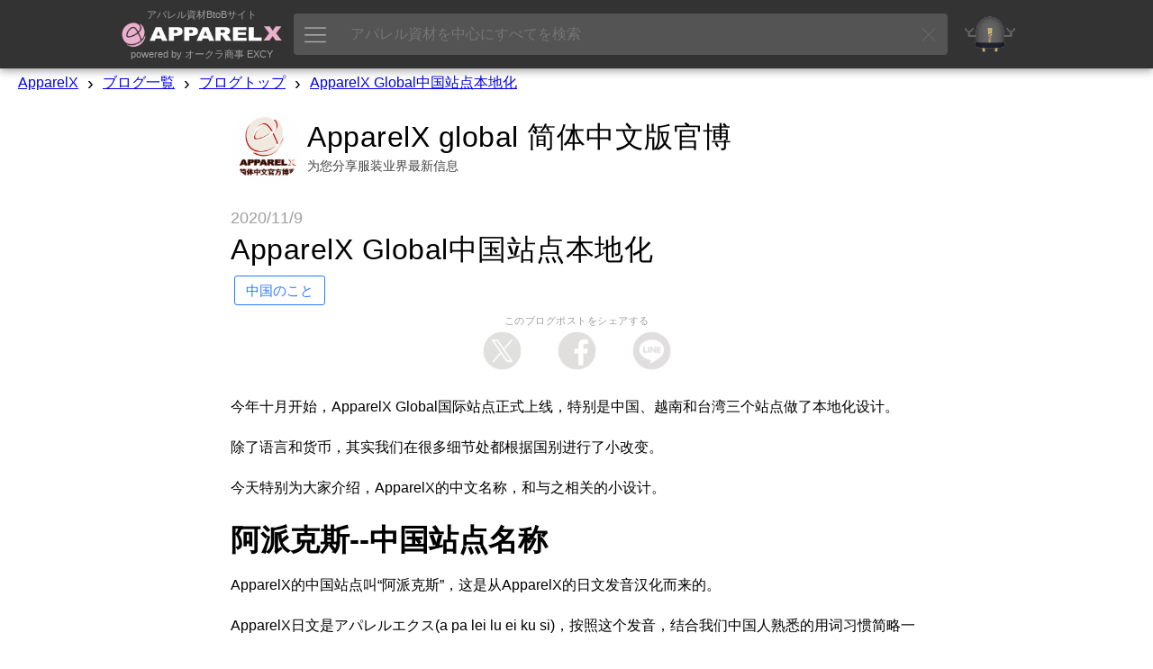

--- FILE ---
content_type: text/html; charset=UTF-8
request_url: https://www.apparelx.jp/blog/AXG-CN/202011
body_size: 13109
content:
<!DOCTYPE html>
<html lang='ja'>
<head prefix='og: http://ogp.me/ns#  article: http://ogp.me/ns/article#'>
<base href='../../'><link rel="canonical" href="https://www.apparelx.jp/blog/AXG-CN/202011">
				<!-- Global site tag (gtag.js) - Google Analytics -->
				<script async src="https://www.googletagmanager.com/gtag/js?id=UA-112772746-1"></script>
				<script>
					window.dataLayer = window.dataLayer || [];
					function gtag(){dataLayer.push(arguments);}
					gtag('js', new Date());
					
					gtag('config', 'UA-112772746-1');
					gtag('config', 'AW-815988780');
				</script>
<meta http-equiv='X-UA-Compatible' content='IE=edge'>
<meta http-equiv='content-language' content='ja'>
<meta http-equiv='content-type' content='text/html' charset='UTF-8'>
<meta name='expires' content='0'>
<meta http-equiv='Pragma' content='no-cache'>
<meta http-equiv='Cache-Control' content='no-cache'>
<meta name='description' content='ApparelX global 简体中文版官博 为您分享服装业界最新信息 | 今年十月开始，ApparelX Global国际站点正式上线，特别是中国、越南和台湾三个站点做了本地化设计。除了语言和货币，其实我们在很多细节处都根据国别进行了小改变。今天特别为大家介绍，ApparelX的中文名称，和与之相关的小设计。阿派克斯--中国站点名称ApparelX的中国站点叫“阿派克斯”，这是从ApparelX的日文发音汉化而来的。ApparelX日文是アパレルエクス(a pa lei lu ei ku si)，按照这个发音，结合我们中国人熟悉的用词习惯简略一下，最终将中国名定为“阿派克斯”（a pai ke si）。熟悉我们网站的小伙伴应该对此比较熟悉～除此之外，目录图片里还加入'>
<meta name='author' content='ApparelX'>
<meta name='keywords' content='ApparelX、Wholesale、International、Import、Export、Apparel、Maker、Sewing Factory、Fabric、Lining、Button、Tailor、 オークラ商事、 ヤマモト、DesingX、B2B、ECommerce、Matching、Blog、AI、Mr Excy、Procurement、Sourcing、International配送、EMS'>
<meta name='viewport' content='width=device-width, initial-scale=1'>
<meta property='og:title' content='ApparelX Global中国站点本地化 | ApparelX global 简体中文版官博'>
<meta property='og:type' content='article'>
<meta name='description' content='ApparelX global 简体中文版官博 为您分享服装业界最新信息 | 今年十月开始，ApparelX Global国际站点正式上线，特别是中国、越南和台湾三个站点做了本地化设计。除了语言和货币，其实我们在很多细节处都根据国别进行了小改变。今天特别为大家介绍，ApparelX的中文名称，和与之相关的小设计。阿派克斯--中国站点名称ApparelX的中国站点叫“阿派克斯”，这是从ApparelX的日文发音汉化而来的。ApparelX日文是アパレルエクス(a pa lei lu ei ku si)，按照这个发音，结合我们中国人熟悉的用词习惯简略一下，最终将中国名定为“阿派克斯”（a pai ke si）。熟悉我们网站的小伙伴应该对此比较熟悉～除此之外，目录图片里还加入'>
<meta property='og:url' content='https://www.apparelx.jp/blog/AXG-CN/202011'>
<meta property='og:image' content='https://www.apparelx.jp/img/profile/OKURA/bloggeneralimage_20201109115348663.jpg'>
<meta name="twitter:card" content="summary_large_image">
<meta name="twitter:site" content="@apparelx_jp">
<link rel='stylesheet' href='style_iteamscore.css?ver=2026011901'>
<link rel='stylesheet' href='ax_style.css?ver=2026011901'>
<link rel='stylesheet' href='style_axblog.css?ver=2026011901'>
<link rel='shortcut icon' href='ax_favicon.ico' type='image/x-icon'>
<link rel='apple-touch-icon' href='ax_favicon.png'>
<title>ApparelX Global中国站点本地化 | ApparelX global 简体中文版官博</title>
<script type='text/javascript'>var rs = {"apparelx":{"apxph_b1":"\u30a2\u30d1\u30ec\u30eb\u7d20\u6750\u3092\u63a2\u3059","apxph_b2":"\u30a2\u30d1\u30ec\u30eb\u3092\u691c\u7d22","apxph_b3":"\u691c\u7d22","apxph_x1":"(\u4f8b: \u30dc\u30bf\u30f3","apxph_x2":"\u3001AKX100","apxph_x3":"\u3001\u30ec\u30c7\u30a3\u30fc\u30b9","apxph_x4":"\u3001SS","apxph_x5":"\u3001\u30a2\u30a6\u30c8\u30ec\u30c3\u30c8","apxph_x6":"\u3001 YKK","apxph_x7":"\u3001 \u6ce8\u6587","headMessageLong":"ApparelX\u306f\u3001\u30a2\u30d1\u30ec\u30eb\u696d\u754c\u306b\u643a\u308f\u308b\u5168\u3066\u306e\u4eba\u306e\u305f\u3081\u306eB2B EC\u30b5\u30a4\u30c8\u3067\u3059\u3002\u751f\u5730\u3001\u30dc\u30bf\u30f3\u3001\u88cf\u5730\u3001\u82af\u5730\u3001\u30d5\u30a1\u30b9\u30ca\u30fc\u3001\u30d1\u30fc\u30c4\u306a\u3069\u5e45\u5e83\u304f\u53d6\u308a\u63c3\u3048\u3066\u304a\u308a\u307e\u3059\u3002","headMessageShort":"ApparelX\u306f\u3001\u30a2\u30d1\u30ec\u30eb\u696d\u754c\u5411\u3051\u306eB2B EC\u30b5\u30a4\u30c8\u3067\u3059\u3002","headMessageExt":"\u305d\u3057\u3066\u3001AI\u30ed\u30dc\u30c3\u30c8\u300cMr. EXCY\u300d\u3092\u662f\u975e\u3054\u5229\u7528\u304f\u3060\u3055\u3044\u3002"},"header":{"support":"\u30b5\u30dd\u30fc\u30c8\u30da\u30fc\u30b8","myAccount":"\u30de\u30a4\u30a2\u30ab\u30a6\u30f3\u30c8","orderHistory":"\u6ce8\u6587\u5c65\u6b74","enterCoupon":"\u30af\u30fc\u30dd\u30f3\u3092\u5165\u529b","apparelXMessage":"ApparelX Message\u2122","apparelXBusinessSuite":"ApparelX\u30d3\u30b8\u30cd\u30b9 \u30b9\u30a4\u30fc\u30c8","iTeams":"iTeams - \u30af\u30e9\u30a6\u30c9 ERP","iTeamsDisabled":"iTeams - \u30af\u30e9\u30a6\u30c9 ERP (\u7121\u52b9)","logOut":"\u30ed\u30b0\u30a2\u30a6\u30c8","combinedDeliveryInfoOnOrderHistory":"\u540c\u68b1\u53ef\u80fd\u306a\u6ce8\u6587\u304c\u3042\u308a\u307e\u3059","unreadReplyCount":"\u672a\u8aad\u8fd4\u4fe1\u6570","unreadMessageCount":"\u672a\u8aad\u30e1\u30c3\u30bb\u30fc\u30b8\u6570"},"content":{"retailPrice":"\u5c0f\u58f2\u4fa1\u683c","wholesalePrice":"\u5378\u58f2\u4fa1\u683c","perUnit":"\u3042\u305f\u308a","piece":"\u30d4\u30fc\u30b9","set":"\u30bb\u30c3\u30c8\u3059\u308b","box":"\u7bb1","dozen":"\u30c0\u30fc\u30b9","roll":"\u30ed\u30fc\u30eb","meter":"\u30e1\u30fc\u30c8\u30eb","orOver":"\u30aa\u30fc\u30d0\u30fc(\u307e\u305f\u306f)","over":"\u4ee5\u4e0a","orUnder":"\u30a2\u30f3\u30c0\u30fc(\u307e\u305f\u306f)","under":"\u4e0b","supplier":"\u30b5\u30d7\u30e9\u30a4\u30e4\u30fc","stockInfo":"\u5728\u5eab\u72b6\u6cc1","delete":"\u6d88\u53bb","select":"\u9078\u629e\u3059\u308b","remove":"\u524a\u9664\u3059\u308b","moveToFavorite":"\u304a\u6c17\u306b\u5165\u308a\u306b\u79fb\u52d5","cannotChange":"\u5909\u308f\u308b\u3053\u3068\u306f\u3067\u304d\u306a\u3044","cannotRemove":"\u524a\u9664\u3067\u304d\u307e\u305b\u3093","enterMemo":"\u30e1\u30e2\u3092\u5165\u529b","postDelivery_possible":"\u53ef\u80fd","postDelivery_sizeOver":"\u4e0d\u53ef\uff08\u30b5\u30a4\u30ba\u30aa\u30fc\u30d0\u30fc\uff09","postDelivery_noInformation":"\u30b5\u30a4\u30ba\u4e0d\u660e","postDelivery_notAvailable":"\u5229\u7528\u4e0d\u53ef","noItemInCart":"\u30ab\u30fc\u30c8\u306b\u5546\u54c1\u304c\u3042\u308a\u307e\u305b\u3093","itemInYourCart":"\u30ab\u30fc\u30c8\u5185\u306e\u30a2\u30a4\u30c6\u30e0","reviewNotYet":"\u307e\u3060\u30ec\u30d3\u30e5\u30fc\u306f\u3042\u308a\u307e\u305b\u3093\u3002","inStock":"\u5728\u5eab\u3042\u308a","someInStock":"\u5728\u5eab\u306e\u3042\u308b\u90e8\u54c1","outOfStock":"\u5728\u5eab\u5207\u308c","toProcure":"\u5165\u624b\u30a2\u30a4\u30c6\u30e0","toManufacture":"\u88fd\u9020\u3059\u308b\u30a2\u30a4\u30c6\u30e0","setItem":"\u89aa\u5b50\u30a2\u30a4\u30c6\u30e0","inStockAtTheMaker":"\u30e1\u30fc\u30ab\u30fc\u5728\u5eab\u3042\u308a","someInStockAtTheMaker":"\u30e1\u30fc\u30ab\u30fc\u5728\u5eab\u54c1","outOfStockAtTheMaker":"\u30e1\u30fc\u30ab\u30fc\u5728\u5eab\u5207\u308c","possibleToShip":"\u51fa\u8377\u53ef\u80fd","makerInStockRemarks":"**\u30e1\u30fc\u30ab\u30fc\u306b\u5728\u5eab\u304c\u3042\u308b\u5834\u5408","stockProcurementNormalRemarks":"\u901a\u5e38\u306f","inStockNormalExplanationWithRemarks":"\u901a\u5e38\u306f","stockQuantity":"\u5728\u5eab\u6570","size":"\u30b5\u30a4\u30ba","color":"\u8272","unit":"\u5358\u4f4d","slider":"\u30b9\u30e9\u30a4\u30c0\u30fc","noBlogsDisplayed":"\u8868\u793a\u3059\u308b\u30d6\u30ed\u30b0\u306f\u3042\u308a\u307e\u305b\u3093","myCompany":"\u5f0a\u793e","shipToCompany":"\u51fa\u8377\u5148\u4f1a\u793e","preorderAccepted":"\u4e88\u7d04\u6ce8\u6587\uff08\u6761\u4ef6\u3042\u308a\uff09","yes":"\u306f\u3044","no":"\u3044\u3044\u3048","normalDelivery":"\u901a\u5e38\u914d\u9001","postDelivery":"\u30dd\u30b9\u30c8\u914d\u9054","storePickup":"\u5e97\u8217\u53d7\u3051\u53d6\u308a","combinedDelivery":"\u540c\u68b1\u914d\u9001","internationalStandardDelivery":"\u56fd\u969b\u6a19\u6e96\u914d\u9001","creditCard":"\u30af\u30ec\u30b8\u30c3\u30c8\u30ab\u30fc\u30c9","bankTransfer":"\u9280\u884c\u632f\u8fbc\uff08\u524d\u6255\u3044\uff09","cashOnDelivery":"\u4ee3\u91d1\u5f15\u63db","paymentOnAccount":"\u30a2\u30ab\u30a6\u30f3\u30c8\u306e\u652f\u6255\u3044","pointAll":"\u30dd\u30a4\u30f3\u30c8\u5168\u984d\u6255\u3044","preorderItemMark":"\u4e88\u7d04\u6ce8\u6587\uff08\u6761\u4ef6\u3042\u308a\uff09","noTitle":"\uff08\u30bf\u30a4\u30c8\u30eb\u306a\u3057\uff09","thankYouForReport":"\u3054\u5831\u544a\u3042\u308a\u304c\u3068\u3046\u3054\u3056\u3044\u307e\u3059","maker":"\u30e1\u30fc\u30ab\u30fc","business":"\u4ed5\u4e8b","detailStarCaption":"\u8a73\u7d30","thisItemIsDiscontined":"\u3053\u306e\u5546\u54c1\u306f\u8ca9\u58f2\u3092\u7d42\u4e86\u3057\u307e\u3057\u305f","thisSpecIsDiscontined":"\u3053\u306e\u4ed5\u69d8\u306f\u5ec3\u6b62\u3055\u308c\u307e\u3057\u305f","thisColorIsDiscontined":"\u3053\u306e\u8272\u306f\u5ec3\u76e4\u3067\u3059","thisSKUIsDisabled":"\u3053\u306eSKU\u306f\u7121\u52b9\u3067\u3059","thisItemIsNotOnSale":"\u3053\u306e\u30a2\u30a4\u30c6\u30e0\u306f\u73fe\u5728\u8ca9\u58f2\u3055\u308c\u3066\u3044\u307e\u305b\u3093","lookMore":"\u3082\u3063\u3068\u898b\u308b","cookiePolicy1":"ApparelX\u306f Cookie \u3092\u4f7f\u7528\u3057\u3066\u3001\u30d1\u30fc\u30bd\u30ca\u30e9\u30a4\u30ba\u3055\u308c\u305f\u30d6\u30e9\u30a6\u30b8\u30f3\u30b0\u4f53\u9a13\u3068\u3001\u5f53\u793e\u306e Web \u30b5\u30a4\u30c8\u3092\u30d6\u30e9\u30a6\u30ba\u3059\u308b\u305f\u3081\u306b\u5fc5\u8981\u306a\u6a5f\u80fd\u3092\u5411\u4e0a\u3055\u305b\u307e\u3059\u3002 Cookie \u306e\u4f7f\u7528\u306b\u3064\u3044\u3066\u306f\u3001 <a href='guide\/cookiepolicy'>Cookie \u30dd\u30ea\u30b7\u30fc<\/a>\u306b\u8a18\u8f09\u3055\u308c\u3066\u3044\u307e\u3059\u3002\u30af\u30c3\u30ad\u30fc\u306e\u4f7f\u7528\u306b\u540c\u610f\u3057\u307e\u3059\u304b?","cookiePolicy1_agree":"\u540c\u610f\u3057\u307e\u3059","cookiePolicy1_disagree":"\u540c\u610f\u3057\u306a\u3044","plannedShippingDate":"\u767a\u9001\u4e88\u5b9a\u65e5","discontinued":"\u88fd\u9020\u4e2d\u6b62","days":"\u65e5\u3005","months":"\u6708","years":"\u5e74","hours":"\u6642\u9593","minutes":"\u5206","seconds":"\u79d2","cartRowChangeExplanation":"\u4e26\u3073\u9806\u3092\u5909\u66f4\u3067\u304d\u307e\u3059\u3002","suggest_recentlyAccessedItems":"\u6700\u8fd1\u30a2\u30af\u30bb\u30b9\u3057\u305f\u5546\u54c1","suggest_initiallyDisplayedItems":"\u521d\u671f\u8868\u793a\u30a2\u30a4\u30c6\u30e0","suggest_toMakeThisMasterNotDisplayed":"\u3053\u306e\u30de\u30b9\u30bf\u30fc\u3092\u975e\u8868\u793a\u306b\u3059\u308b","suggest_searchedItems":"\u691c\u7d22\u3055\u308c\u305f\u30a2\u30a4\u30c6\u30e0","sunday":"\u65e5","monday":"\u6708","tuesday":"\u706b","wednesday":"\u6c34","thursday":"\u6728","friday":"\u91d1","saturday":"\u571f","nationalHoliday":"\u795d","companyHoliday":"\u4f11","readMore":"\u7d9a\u304d\u3092\u8aad\u3080","revoke":"\u53d6\u308a\u6d88\u3057","makersPick":"\u30e1\u30fc\u30ab\u30fc\u306e\u304a\u3059\u3059\u3081","suppliersPick":"\u30b5\u30d7\u30e9\u30a4\u30e4\u30fc\u306e\u304a\u3059\u3059\u3081"},"message":{"noData":"\u30c7\u30fc\u30bf\u304c\u3042\u308a\u307e\u305b\u3093","accessDenied":"\u30a2\u30af\u30bb\u30b9\u304c\u62d2\u5426\u3055\u308c\u307e\u3057\u305f","dataDisplayed":"\u30c7\u30fc\u30bf\u304c\u8868\u793a\u3055\u308c\u307e\u3057\u305f","noDisplayItem":"\u30a2\u30a4\u30c6\u30e0\u304c\u8868\u793a\u3055\u308c\u3066\u3044\u307e\u305b\u3093","askToDelete":"\u3053\u308c\u3092\u524a\u9664\u3057\u3066\u3082\u3088\u308d\u3057\u3044\u3067\u3059\u304b\uff1f","addedToFavorite":"\u304a\u6c17\u306b\u5165\u308a\u306b\u8ffd\u52a0","removedFromCart":"\u30ab\u30fc\u30c8\u304b\u3089\u6b63\u5e38\u306b\u524a\u9664\u3055\u308c\u307e\u3057\u305f","movedToFavorite":"\u304a\u6c17\u306b\u5165\u308a\u306b\u79fb\u52d5\u3057\u307e\u3057\u305f\u3002","cartChanged":"\u30ab\u30fc\u30c8\u304c\u5909\u66f4\u3055\u308c\u307e\u3057\u305f\u3002","cartChanged_unitPriceChanged":"*** \u4fa1\u683c\u304c\u5909\u66f4\u3055\u308c\u307e\u3057\u305f\u3002","invalidEmailAddress":"\u7121\u52b9\u306a\u96fb\u5b50\u30e1\u30fc\u30eb\u30a2\u30c9\u30ec\u30b9","invalidZipcode":"\u7121\u52b9\u306a\u90f5\u4fbf\u756a\u53f7","invalidDate":"\u7121\u52b9\u306a\u65e5\u4ed8","invalidNumber":"\u7121\u52b9\u306a\u756a\u53f7","atLeast6Characters":"\u6700\u4f4e6\u6587\u5b57","atLeastCharactersNeeded":"\u6587\u5b57\u4ee5\u4e0a\u5fc5\u8981","comparingPlannedDateError":"\u51fa\u8377\u4e88\u5b9a\u65e5\u3088\u308a\u524d\u306e\u65e5\u4ed8\u306f\u5165\u529b\u3067\u304d\u307e\u305b\u3093\u3002","exceedLimit":"\u5024\u304c\u5236\u9650\u3092\u8d85\u3048\u3066\u3044\u307e\u3059","thereIsAnError":"\u30a8\u30e9\u30fc\u304c\u3042\u308a\u307e\u3059","required":"\u5fc5\u9808","yourEntryError":"\u30a8\u30e9\u30fc\u304c\u767a\u751f\u3057\u307e\u3057\u305f\u3002\u5165\u529b\u5185\u5bb9\u3092\u78ba\u8a8d\u3057\u3066\u304f\u3060\u3055\u3044\u3002","thereIsNoItemInCart":"\u30ab\u30fc\u30c8\u306b\u5546\u54c1\u304c\u3042\u308a\u307e\u305b\u3093","thereIsNoFavoriteItem":"\u304a\u6c17\u306b\u5165\u308a\u306e\u30a2\u30a4\u30c6\u30e0\u304c\u3042\u308a\u307e\u305b\u3093","youLoggedIn":"\u30ed\u30b0\u30a4\u30f3\u3057\u307e\u3057\u305f","messageSent":"\u30e1\u30c3\u30bb\u30fc\u30b8\u3092\u9001\u4fe1\u3057\u307e\u3057\u305f","savedConfigurations":"\u69cb\u6210\u304c\u4fdd\u5b58\u3055\u308c\u307e\u3057\u305f","askToCancel":"\u3053\u308c\u3092\u30ad\u30e3\u30f3\u30bb\u30eb\u3057\u3066\u3082\u3088\u308d\u3057\u3044\u3067\u3059\u304b\uff1f","equivalent":"\u306b\u76f8\u5f53","dataUpdated":"\u30c7\u30fc\u30bf\u66f4\u65b0","deleteIsItOkay":"\u524a\u9664\u3057\u307e\u3059\u3002\u3088\u308d\u3057\u3044\u3067\u3059\u304b\uff1f","submitted":"\u9001\u4fe1\u3057\u307e\u3057\u305f\u3002","cartRowChanged":"\u30ab\u30fc\u30c8\u306e\u4e26\u3073\u9806\u304c\u5909\u66f4\u3055\u308c\u307e\u3057\u305f\u3002","tagSet":"\u30bf\u30b0\u3092\u8a2d\u5b9a\u3057\u307e\u3057\u305f\u3002","tagRemoved":"\u30bf\u30b0\u3092\u524a\u9664\u3057\u307e\u3057\u305f\u3002","appellationAppended":"\u656c\u79f0\u9805\u76ee\u3092\u8ffd\u52a0\u3057\u307e\u3057\u305f\u3002","revoked":"\u53d6\u308a\u6d88\u3057\u307e\u3057\u305f","needToLogin":"\u30ed\u30b0\u30a4\u30f3\u304c\u5fc5\u8981\u3067\u3059","keyDuplicated":"\u30ad\u30fc\u304c\u91cd\u8907\u3057\u3066\u3044\u307e\u3059\u3002","dataRequired":"\u30c7\u30fc\u30bf\u304c\u5fc5\u8981\u3067\u3059\u3002","dataLoaded":"\u30c7\u30fc\u30bf\u3092\u8aad\u307f\u8fbc\u307f\u307e\u3057\u305f","insertModeStarted":"\u8ffd\u52a0\u30e2\u30fc\u30c9\u3092\u958b\u59cb\u3057\u307e\u3057\u305f","referenceInsertModeStarted":"\u53c2\u7167\u8ffd\u52a0\u30e2\u30fc\u30c9\u3092\u958b\u59cb\u3057\u307e\u3057\u305f","imageUploaded":"\u753b\u50cf\u3092\u30a2\u30c3\u30d7\u30ed\u30fc\u30c9\u3057\u307e\u3057\u305f","dataDeleted":"\u30c7\u30fc\u30bf\u3092\u524a\u9664\u3057\u307e\u3057\u305f","dataRemoved":"\u30c7\u30fc\u30bf\u3092\u524a\u9664\u3057\u307e\u3057\u305f","processCompleted":"\u51e6\u7406\u304c\u5b8c\u4e86\u3057\u307e\u3057\u305f","revoke":"\u53d6\u308a\u6d88\u3057","undo":"\u5143\u306b\u623b\u3059","":""},"uploader":{"imageUploader":"\u753b\u50cf\u30a2\u30c3\u30d7\u30ed\u30fc\u30c0\u30fc","dropHere":"\u3053\u3053\u306b\u30d5\u30a1\u30a4\u30eb\u3092\u30c9\u30ed\u30c3\u30d7","or":"\u307e\u305f\u306f","openFile":"\u30d5\u30a1\u30a4\u30eb\u3092\u958b\u304f","cancel":"\u30ad\u30e3\u30f3\u30bb\u30eb","uploadImage":"\u753b\u50cf\u3092\u30a2\u30c3\u30d7\u30ed\u30fc\u30c9"}}; var AXG = {languageCode: 'ja', languageName: '日本語', currencyCode: 'JPY', currencyName: '日本円', baseCurrencyCode: 'JPY', currencyMark: '¥', isCurrencyMarkSuffix: '', countryCode: 'JP', countryName: '日本'}; </script>
<script type="text/javascript" src="js/jquery-3.7.1.min.js?ver=2026011901"></script>
<script type="text/javascript" src="js/jquery-ui.min.js?ver=2026011901"></script>
<script type="text/javascript" src="js/iteamscore.js?ver=2026011901"></script>
<script type="text/javascript" src="js/excy.js?ver=2026011901"></script>
<script type="text/javascript" src="js/apparelx.js?ver=2026011901"></script>
<script type="text/javascript" src="js/blog.js?ver=2026011901"></script>
<script type="text/javascript" src="js/iteamsanchor.js?ver=2026011901"></script>
<style type="text/css">
</style>
</head>
<body>
    <div id='header' system='apparelx' class='noprint'>
        <div id='headercontainer'>
            <div id='headerlogoarea' class='headerbox'>
                <a href='./'>
                    <div class='headerlogotopmessage'>アパレル資材BtoBサイト</div>
                    <img id='headerlogo' src='img/corporate_logo_w.png' />
                    <div class='headerlogobottommessage'>powered by オークラ商事 EXCY</div>
                </a>
            </div>
            <div id='apparelsearcharea' class='headerbox apparelsearchrelatedelement'>
                <button id='apparelsearchbutton'><img src='ax/img/mainmenuicon.png'></button>
                <input id='apparelsearchinput' type='text' placeholder='アパレル資材を中心にすべてを検索'>
                <div id='clearapparelsearchbutton' class='simpleclosebutton'></div>
            </div>
            <div id='mrexcyarea' class='headerbox'>
                <a href='mrexcy.html'><div class='headerinnerbox'><img id='mrexcyimageontop' src='img/mrexcy_a.png' alt='エクシー氏'></div></a>
            </div>
            <div id='favoritearea' class='headerbox headerbox_logined' title='お気に入り'>
                <a href='favorite.php'><div class='headerinnerbox'><img id='favoriteimageontop' src='img/favorite.png' alt='お気に入り'></div><div id='favoritecountbox' class='headercount'></div></a>
            </div>
            <div id='cartarea' class='headerbox headerbox_logined'>
                <a href='cart.php'><div class='headerinnerbox'><img id='cartimageontop' src='img/cart.png' alt='カート'></div><div id='cartcountbox' class='headercount'></div></a>
            </div>
            <div id='topusermenuiconarea' class='headerbox headerbox_logined popuprelated' popuptype='usermenu' title='メニュー'>
                <div class='topusermenucountboxcontainer' popuptype='usermenu'></div>
                <div class='headerinnerbox' popuptype='usermenu'><img id='topusermenuicon' src='img/topusermenu.png' popuptype='usermenu'></div>
            </div>
            <div id='loginuserarea' class='headerbox headerbox_logined popuprelated' popuptype='accountinformation'>
                <div id='loginusercontainer'>
                    <img id='companyiconontop' popuptype='accountinformation'>
                    <img id='usericonontop' popuptype='accountinformation'>
                    <div class='specialaccountarea' popuptype='accountinformation'><div class='specialaccountcaption' popuptype='accountinformation'></div></div>
                </div>
            </div>
            <div id='headernewandloginarea' class='headerbox headerbox_unlogined'>
                <div id='accountregistrationarea' class='headerbox headerbox_unlogined' title='新規会員登録'>
                    <button id='movetoaccountregistrationpagebutton' class='button button_small button_blue movetobutton button_onheader' moveto='accountregistration.html'>新規会員登録</button>
                </div>
                <div id='loginarea' class='headerbox headerbox_unlogined' title='ログイン'>
                    <button id='movetologinpagebutton' class='button button_small button_white movetobutton button_onheader' moveto='login.html'>ログイン</button>
                </div>
            </div>
        </div>
        <div hidden style='display:none;' class='preloadforusermenupopup'><img class='preloadimg' src='ax/img/icon_support2.png'><img class='preloadimg' src='img/icon_account.png'><img class='preloadimg' src='img/icon_history.png'><img class='preloadimg' src='img/icon_axp.png'><img class='preloadimg' src='img/icon_coupon.png'><img class='preloadimg' src='ax/img/icon_bs.png'><img class='preloadimg' src='img/icon_iteams.png'></div>
        <div id='apparelsearchpopup' class='apparelsearchrelatedelement'>
            <div id='apparelsearchpopupinner'>
                <div id='apparelsearchheaderarea'></div>
                <div id='apparelsearchmainarea_defaultdata' class='apparelsearchmainarea'>
					<div class='apparelsearcharea apparelsearchcategoryarea'>
						<div id='apparelsearchcategorycontainerheader' class='apparelsearchcontainerheader apparelsearchcontainerheader_category'>
							<div class='apparelsearchcontainerheaderitem apparelsearchcontainerheaderitem_category selected' category='category'><img class='apparelsearchcontainerheadericon' src='img/icon_search_category.png'><span>カテゴリ</span></div>
							<div class='apparelsearchcontainerheaderitem apparelsearchcontainerheaderitem_category' category='maker'><img class='apparelsearchcontainerheadericon' src='img/icon_search_maker.png'><span>メーカー</span></div>
							<div class='apparelsearchcontainerheaderitem apparelsearchcontainerheaderitem_category' category='style'><img class='apparelsearchcontainerheadericon' src='img/icon_search_style.png'><span>スタイル</span></div>
							<div class='apparelsearchcontainerheaderitem apparelsearchcontainerheaderitem_category' category='material'><img class='apparelsearchcontainerheadericon' src='img/icon_search_material.png'><span>素材</span></div>
							<div class='apparelsearchcontainerheaderitem apparelsearchcontainerheaderitem_category' category='collection'><img class='apparelsearchcontainerheadericon' src='img/icon_search_collection.png'><span>コレクション</span></div>
						</div>
						<div id='apparelsearchcategorycontainer' class='apparelsearchcategorycontainer apparelsearchcontainer' category='category'>
						</div>
					</div>
					<div class='apparelsearchcontainerwrapper'>
						<div class='apparelsearcharea'>
							<div id='apparelsearchrecentitemcontainerheader' class='apparelsearchcontainerheader apparelsearchcontainerheader_recentitem'>
								<img class='apparelsearchcontainerheadericon' src='img/icon_search_recentitem.png'><span>最近アクセスした項目</span>
							</div>
							<div id='apparelsearchcontainerouter_recentitem' class='apparelsearchcontainerouter apparelsearchcontainerouter_recentitem'>
								<div id='apparelsearchrecentitemcontainer' class='apparelsearchcontainer'>
								</div>
							</div>
						</div>
						<div class='apparelsearcharea'>
							<div id='apparelsearchbestaccessitemcontainerheader' class='apparelsearchcontainerheader apparelsearchcontainerheader_bestaccessitem'>
								<img class='apparelsearchcontainerheadericon' src='img/icon_search_bestaccessitem.png'><span>人気の項目</span>
							</div>
							<div id='apparelsearchcontainerouter' class='apparelsearchcontainerouter'>
								<div id='apparelsearchbestaccessitemcontainer' class='apparelsearchcontainer'>
								</div>
							</div>
						</div>
					</div>
                </div>
                <div id='apparelsearchmainarea_result' class='apparelsearchmainarea apparelsearchmainarea_result'>
					<div class='apparelsearcharea apparelsearcharea_mainresult'>
						<div class='apparelsearchcontainerouter'>
							<div id='apparelsearchresultcontainer_mainresult' class='apparelsearchcontainer apparelsearchresultcontainer apparelsearchresultcontainer_mainresult'>
							</div>
						</div>
					</div>
                </div>
                <div id='apparelsearchfooterarea'></div>
            </div>
            <div id='closeapparelsearchpopupbutton' class='simpleclosebutton'></div>
        </div>
        <div id='cartbrowserpopup' class='popup generalpopup'>
            <div id='cartbrowserheaderarea' class='popupheaderarea'>
                <span id='popupheadermessage' class='popupheadermessage'></span>
            </div>
            <div class='popupdivider'></div>
            <div id='cartbrowsermainarea' class='popupmainarea'>
                <div id='cartbrowseritemcontainer' class='cartbrowseritemcontainer'>
                </div>
                <span id='otheritemcountmessage'>他に<span id='otheritemcount'></span>点</span>
            </div>
            <div id='cartbrowserfooterarea' class='popupfooterarea'>
                <button id='movetocartbutton' class='button button_small button_blue movetobutton' moveto='cart.php'>カートの中身を確認する</button>
            </div>
        </div>
    </div>
    <div class='header-background noprint'></div>
    <div style='display:none;' class='subheader noprint'>
        <div style='display:none;' class='subheader_erpmenuarea erpmenuarea2'>
            <button class='erpmenubutton2'><img src='ax/img/erpmenubutton2.png'></button>
        </div>
        <div class='subheader_pointarea movetobutton' moveto='axp.php'>
            <div class='subheader_pointarea_caption'>ApparelXポイント:</div>
            <div class='subheader_pointarea_value'>0</div>
        </div>
        <div class='subheader_mainmenubararea'>
            <div class='subheader_mainmenubar subheader_historyarea'>
                <div class='subheader_mainmenuitem movetobutton' moveto='reorder.php'>再購入</div>
                <div class='subheader_mainmenuitem movetobutton' moveto='viewhistory.php'>閲覧履歴</div>
            </div>
            <div class='subheader_mainmenubar'>
                <div class='subheader_mainmenuitem movetobutton' moveto='guide_list.html'>ガイド</div>
                <div class='subheader_mainmenuitem movetobutton' moveto='search.php?category=FABRIC'>生地</div>
                <div class='subheader_mainmenuitem movetobutton' moveto='search.php?category=BUTTONS'>ボタン</div>
                <div class='subheader_mainmenuitem movetobutton' moveto='search.php?category=FASTNERS'>ファスナー</div>
                <div class='subheader_mainmenuitem movetobutton' moveto='search.php?category=TAPECORD'>リボン・テープ</div>
                <div class='subheader_mainmenuitem movetobutton' moveto='search.php?collectiontag=OUTLET'>OUTLET</div>
                <div class='subheader_mainmenuitem movetobutton' moveto='newitem.php'>新着商品</div>
            </div>
        </div>
		<div style='display:none;margin-left:auto;' class='subheader_languagearea globalsettingbutton'>
			<div class='subheader_languageiconarea'><img class='languageicon' src='ax/img/icon_global.png'></div>
			<div class='subheader_languagedescarea'>日本語</div>
		</div>
    </div>
	<div class='globalsettingpopup generalpopup noprint'>
		<div class='globalsettingheaderarea popupheaderarea'>
			<span id='popupheadermessage' class='popupheadermessage'>グローバル設定の変更</span>
		</div>
		<div class='popupdivider'></div>
		<div class='globalsetting_notloginmessage'><ahref = 'accountregistration.php'>アカウント登録</a>と<ahref = 'login.php'>ログイン</a>が行われるまで、グローバル設定を変更することはできません。</div>
		<div class='globalsettingmainarea popupmainarea'>
			<div id='globalsettingitemcontainer' class='globalsettingitemcontainer popupmaincontainerbox'>
				<div class='globalsettingitem globalsettingitem_languagecode'>
					<div class='richinputbox globalsettingitem_richinputbox'>
						<div class='richinputinnerbox'>
							<select id='gs_languagecodeinput' class='richinput richselect gs_languagecodeinput'>
								<option selected='selected'></option>
							</select>
							<label class='richinputlabel' for='gs_languagecodeinput'>言語を選択する</label>
						</div>
						<div class='inputerrormessagebox'>
							<span class='inputerrormessage' for='gs_languagecodeinput'></span>
						</div>
					</div>
				</div>
			</div>
		</div>
		<div class='globalsettingfooterarea popupfooterarea'>
			<button id='cancelglobalsettingbutton' class='button button_small button_white'>Cancel</button>
			<button id='saveglobalsettingbutton' class='button button_small button_blue'>Save</button>
		</div>
	</div>
    <div style='display:none;' class='erpmenu noprint'>
        <div class='erpmenucontainer'>
            <div class='erpmenu_inner'>
                <div class='erpmenuheaderarea'>
                    <div class='erpmenuheader'>
                        <img class='erpmenuheaderimg' src='ax/img/erpmenuheader.png'>
                    </div>
                </div>
                <div class='erpmenugroup'>
                    <div class='erpmenugroupheader'><div class='erpmenugroupheadercaption'>コミュニケーション</div></div>
                    <div class='erpmenuitem movetobutton' moveto='message.php'><div class='erpmenuitemiconarea'><img class='erpmenuitemicon' src='ax/img/erpicon_message.png'></div><div class='erpmenuitemcaption'>メッセージ</a></div></div>
                </div>
                <div class='erpmenugroup'>
                    <div class='erpmenugroupheader'><div class='erpmenugroupheadercaption'>生産管理プラットフォーム</div></div>
                    <div class='erpmenuitem movetobutton' moveto='pmp_top.php'><div class='erpmenuitemiconarea'><img class='erpmenuitemicon' src='ax/img/erpicon_productpf.png'></div><div class='erpmenuitemcaption'>トップページ</a></div></div>
                </div>
                <div class='erpmenugroup'>
                    <div class='erpmenugroupheader'><div class='erpmenugroupheadercaption'>日常業務</div></div>
                    <div class='erpmenuitem movetobutton' moveto='ax_entry_internetorders.php'><div class='erpmenuitemiconarea'><img class='erpmenuitemicon' src='ax/img/erpicon_entry.png'></div><div class='erpmenuitemcaption'>インターネット発注入力</a></div></div>
                    <div class='erpmenuitem movetobutton' moveto='ax_entrysheet_internetorders.php'><div class='erpmenuitemiconarea'><img class='erpmenuitemicon' src='ax/img/erpicon_entrysheet.png'></div><div class='erpmenuitemcaption'>インターネット発注書</a></div></div>
                    <div class='erpmenuitem movetobutton' moveto='ax_entrylist_internetorders.php'><div class='erpmenuitemiconarea'><img class='erpmenuitemicon' src='ax/img/erpicon_list.png'></div><div class='erpmenuitemcaption'>インターネット発注リスト</a></div></div>
                    <div class='erpmenuitem movetobutton' moveto='ax_entry_purchaseorders.php'><div class='erpmenuitemiconarea'><img class='erpmenuitemicon' src='ax/img/erpicon_entry.png'></div><div class='erpmenuitemcaption'>発注入力</a></div></div>
                    <div class='erpmenuitem movetobutton' moveto='ax_entrysheet_purchaseorders.php'><div class='erpmenuitemiconarea'><img class='erpmenuitemicon' src='ax/img/erpicon_entrysheet.png'></div><div class='erpmenuitemcaption'>発注書</a></div></div>
                    <div class='erpmenuitem movetobutton' moveto='ax_entrylist_purchaseorders.php'><div class='erpmenuitemiconarea'><img class='erpmenuitemicon' src='ax/img/erpicon_list.png'></div><div class='erpmenuitemcaption'>発注リスト</a></div></div>
                </div>
                <div class='erpmenugroup'>
                    <div class='erpmenugroupheader'><div class='erpmenugroupheadercaption'>分析業務</div></div>
                    <div class='erpmenuitem movetobutton' moveto='ax_summarylist_internetorders.php'><div class='erpmenuitemiconarea'><img class='erpmenuitemicon' src='ax/img/erpicon_summary.png'></div><div class='erpmenuitemcaption'>インターネット発注サマリー</a></div></div>
                    <div class='erpmenuitem movetobutton' moveto='ax_summarylist_purchaseorders.php'><div class='erpmenuitemiconarea'><img class='erpmenuitemicon' src='ax/img/erpicon_summary.png'></div><div class='erpmenuitemcaption'>発注サマリー</a></div></div>
                </div>
                <div class='erpmenugroup'>
                    <div class='erpmenugroupheader'><div class='erpmenugroupheadercaption'>マスタメンテ</div></div>
                    <div class='erpmenuitem movetobutton' moveto='ax_master_users2.php'><div class='erpmenuitemiconarea'><img class='erpmenuitemicon' src='img/icon_master.png'></div><div class='erpmenuitemcaption'>ユーザーマスタメンテ</a></div></div>
                </div>
                <div class='erpmenugroup'>
                    <div class='erpmenugroupheader'><div class='erpmenugroupheadercaption'>iTeams</div></div>
                    <div class='erpmenuitem movetobutton' moveto='home.html'><div class='erpmenuitemiconarea'><img class='erpmenuitemicon' src='img/footerlogo_right.png'></div><div class='erpmenuitemcaption'>iTeams (ApparelX ERP)</a></div></div>
                </div>
            </div>
        </div>
    </div>    <div id='footermessagearea'>
    </div>
    <div id='contents' system='apparelx'>
        <div class='contentcontainer'>
			<div class='axblog_topphotoarea' style='display:none;'>
				<img class='axblog_topphoto' src='' alt='ApparelX global 简体中文版官博 TOP'>
			</div>
			<div class='breadcrumbscontainer'>
				<ul class='breadcrumbslist horizontallist'>
					<li class='breadcrumbslistitem horizontallistitem'><a href='./'>ApparelX</a></li>
					<li class='breadcrumbslistitem horizontallistitem breadcrumbsdivider'>›</li>
					<li class='breadcrumbslistitem horizontallistitem'><a href='bloglist.php'>ブログ一覧</a></li>
					<li class='breadcrumbslistitem horizontallistitem breadcrumbsdivider'>›</li>
					<li class='breadcrumbslistitem horizontallistitem'><a href='blog/AXG-CN'>ブログトップ</a></li>
					<li class='breadcrumbslistitem horizontallistitem breadcrumbsdivider'>›</li>
					<li class='breadcrumbslistitem horizontallistitem'><a href='blog/AXG-CN/202011'>ApparelX Global中国站点本地化</a></li>
				</ul>
			</div>
			<div class='axblog_contentarea'>
				<div class='axblog_headerarea'>
					<div class='axblog_headerarea_iconarea'>
						<div class='axblog_blogicon' style='background-image:url("img/profile/OKURA/blog_AXG-CN.jpg");'></div>
					</div>
					<div class='axblog_headerarea_infoarea'>
						<div class='axblog_headerarea_infoarea_blogname'><a href='blog/AXG-CN'>ApparelX global 简体中文版官博</a></div>
						<div class='axblog_headerarea_infoarea_outline'>为您分享服装业界最新信息</div>
					</div>
									</div>
				<div class='axblog_bodyarea'>
					<div class='axblog_bodyarea_datearea'>
						<div class='axblog_bodyarea_date'>2020/11/9</div>
					</div>
					<div class='axblog_bodyarea_titlearea'>
						<h1 class='axblog_bodyarea_title'>ApparelX Global中国站点本地化</h1>
					</div>
					<div class='axblog_bodyarea_categorytagarea'>
						<div class='axblog_bodyarea_categorytag'><div class='generaltag notselectable'><div class='generaltaginner'>中国のこと</div></div></div>
					</div>
					<div class='sharearea'>
						<div class='sharetitle'>このブログポストをシェアする</div>
						<div class='shareiconarea'>
							<div class='shareitem'><a href='https://twitter.com/intent/tweet?url=https://www.apparelx.jp/blog/AXG-CN/202011&text=ApparelX+global+%E7%AE%80%E4%BD%93%E4%B8%AD%E6%96%87%E7%89%88%E5%AE%98%E5%8D%9A+%7C+ApparelX+Global%E4%B8%AD%E5%9B%BD%E7%AB%99%E7%82%B9%E6%9C%AC%E5%9C%B0%E5%8C%96' target='_blank'><img class='shareicon' src='ax/img/icon_twitter.png'></a></div>
							<div class='shareitem'><a href='https://www.facebook.com/sharer.php?src=bm&u=https://www.apparelx.jp/blog/AXG-CN/202011&t=ApparelX+global+%E7%AE%80%E4%BD%93%E4%B8%AD%E6%96%87%E7%89%88%E5%AE%98%E5%8D%9A+%7C+ApparelX+Global%E4%B8%AD%E5%9B%BD%E7%AB%99%E7%82%B9%E6%9C%AC%E5%9C%B0%E5%8C%96' target='_blank'><img class='shareicon' src='ax/img/icon_facebook.png'></a></div>
							<div class='shareitem'><a href='https://social-plugins.line.me/lineit/share?url=https://www.apparelx.jp/blog/AXG-CN/202011' target='_blank'><img class='shareicon' src='ax/img/icon_line.png'></a></div>
						</div>
					</div>
					<div class='axblog_bodyarea_contentarea'>
						<div class='axblog_bodyarea_content'><p><font size="3">今年十月开始，ApparelX Global国际站点正式上线，特别是中国、越南和台湾三个站点做了本地化设计。</font></p><p><font size="3">除了语言和货币，其实我们在很多细节处都根据国别进行了小改变。</font></p><p><font size="3">今天特别为大家介绍，ApparelX的中文名称，和与之相关的小设计。</font></p><h1>阿派克斯--中国站点名称</h1><p><font size="3">ApparelX的中国站点叫“阿派克斯”，这是从ApparelX的日文发音汉化而来的。</font></p><p><font size="3">ApparelX日文是アパレルエクス(a pa lei lu ei ku si)，按照这个发音，结合我们中国人熟悉的用词习惯简略一下，最终将中国名定为“阿派克斯”（a pai ke si）。</font></p><p><font size="3">熟悉我们网站的小伙伴应该对此比较熟悉～</font></p><p><img src="img/profile/OKURA/bloggeneralimage_20201109115348663.jpg" style="font-size: 16px;" size="40" width="193" height="71"></p><p><img src="img/profile/OKURA/bloggeneralimage_20201109115919990.jpg" size="40" width="1500" height="744"><br></p><p><font size="3">除此之外，目录图片里还加入了我们的国宝熊猫的元素～</font></p><p><img src="img/profile/OKURA/bloggeneralimage_20201109124757119.jpg" size="40" width="1500" height="437"></p><p><font size="3">怎么样，熊猫的背影是不是很可爱呢～</font></p><p><font size="3">在这里还要给大家道个歉，因为中国站点还在建设阶段，网站在翻译等方面还有很多不足，感谢大家一直以来的支持。<br></font></p><p><font size="3">我们也会尽快完善网站，为大家带来更优质的服务～</font></p></div>
					</div>
					<div class='generalfeedbackarea'>
						<div class='generalfeedbackgoodcountarea'>2人の方がこのレビューが参考になったとレポートしました</div>
						<div class='generalfeedbackactionarea'>
							<div class='generalfeedbackaction_goodarea'><button id='reportgeneralgoodbutton' class='reportgeneralgoodbutton button button_verysmall button_white' classid='BlogPost' datakey='OKURA,100170'>参考になった</button></div>
							<div class='generalfeedbackaction_separator'></div>
							<div class='generalfeedbackaction_badarea'><button id='reportgeneralbadbutton' class='reportgeneralbadbutton textbutton' classid='BlogPost' datakey='OKURA,100170'>違反を報告</button></div>
						</div>
					</div>
				</div>
				<div class='axblog_additionalarea' >
					<div class='additionalareatitle'>関連ブログポスト</div>
					<div class='additionalpostcontainer'>
						<div class='additionalpostbox'><div class='additionalposticonarea'><a href='blog/AXG-CN/20201212'><img class='additionalposticon' src='img/profile/OKURA/bloggeneralimage_20201211154236997.jpg'></a></div><div class='additionalpostinfoarea'><div class='additionalpostdatearea'>2020/12/11</div><div class='additionalttitlearea'><a href='blog/AXG-CN/20201212'> 面料展各展商介紹PTJ21AW(Premium Textile Japan 2021 Autumn/Winter)面料展各展商介紹</a></div></div></div>						<!--<div class='additionalpostbox'>
							<div class='additionalposticonarea'><a href='blog.php?blog=AX&post=order3000'><img class='additionalposticon' src='img/profile/OKURA/blog_APPARELX.jpg'></a></div>
							<div class='additionalpostinfoarea'>
								<div class='additionalpostdatearea'>2019/7/31</div>
								<div class='additionalttitlearea'><a href='blog.php?blog=AX&post=order3000'>累計注文数3,000件突破について</a></div>
							</div>
						</div>-->
					</div>
				</div>
				<div class='axblog_additionalarea' >
					<div class='additionalareatitle'>人気ブログポスト</div>
					<div class='additionalpostcontainer'>
						<div class='additionalpostbox'><div class='additionalposticonarea'><a href='blog/AXG-CN/20220131'><img class='additionalposticon' src='img/profile/OKURA/bloggeneralimage_20220131175248794.jpg'></a></div><div class='additionalpostinfoarea'><div class='additionalpostdatearea'>2022/1/31</div><div class='additionalttitlearea'><a href='blog/AXG-CN/20220131'>冬日日本进口面料--BOA摇粒绒/羊羔绒介绍</a></div></div></div><div class='additionalpostbox'><div class='additionalposticonarea'><a href='blog/AXG-CN/3layer-fabric-cn'><img class='additionalposticon' src='img/profile/OKURA/blog_AXG-CN.jpg'></a></div><div class='additionalpostinfoarea'><div class='additionalpostdatearea'>2023/6/5</div><div class='additionalttitlearea'><a href='blog/AXG-CN/3layer-fabric-cn'>OUTDOOR必看的3层防水面料! 涂层面料汇总</a></div></div></div><div class='additionalpostbox'><div class='additionalposticonarea'><a href='blog/AXG-CN/IntroductionOfInterlining'><img class='additionalposticon' src='img/profile/OKURA/bloggeneralimage_20230310155815662.jpg'></a></div><div class='additionalpostinfoarea'><div class='additionalpostdatearea'>2023/3/10</div><div class='additionalttitlearea'><a href='blog/AXG-CN/IntroductionOfInterlining'>如何选择粘合衬?衬布在一件衣服上所起到的作用? 关于衬布选择的基础知识</a></div></div></div><div class='additionalpostbox'><div class='additionalposticonarea'><a href='blog/AXG-CN/20210406'><img class='additionalposticon' src='img/profile/OKURA/bloggeneralimage_20210407174106545.jpg'></a></div><div class='additionalpostinfoarea'><div class='additionalpostdatearea'>2021/4/7</div><div class='additionalttitlearea'><a href='blog/AXG-CN/20210406'>超人气高级拉链YKK EXCELLA® 的介绍以及购入方法</a></div></div></div><div class='additionalpostbox'><div class='additionalposticonarea'><a href='blog/AXG-CN/2020'><img class='additionalposticon' src='img/profile/OKURA/blog_AXG-CN.jpg'></a></div><div class='additionalpostinfoarea'><div class='additionalpostdatearea'>2020/9/14</div><div class='additionalttitlearea'><a href='blog/AXG-CN/2020'>您好，我是ApparelX简体中文官博</a></div></div></div>					</div>
				</div>
				<div class='axblog_additionalarea_small_container'>
					<div class='axblog_additionalarea axblog_additionalarea_small' >
						<div class='additionalareatitle'>カテゴリ</div>
						<div class='additionalcategorycontainer'>
							<div class='additionalcategorybox'><div class='additionalcategoryname'><a href='blog/AXG-CN&category=商品情報'>商品情報</a></div><div class='additionalcategorycount'>(4)</div></div><div class='additionalcategorybox'><div class='additionalcategoryname'><a href='blog/AXG-CN&category=展示会'>展示会</a></div><div class='additionalcategorycount'>(3)</div></div><div class='additionalcategorybox'><div class='additionalcategoryname'><a href='blog/AXG-CN&category=中国のこと'>中国のこと</a></div><div class='additionalcategorycount'>(2)</div></div><div class='additionalcategorybox'><div class='additionalcategoryname'><a href='blog/AXG-CN&category=重要なお知らせ'>重要なお知らせ</a></div><div class='additionalcategorycount'>(2)</div></div><div class='additionalcategorybox'><div class='additionalcategoryname'><a href='blog/AXG-CN&category=Premium Textile Japan'>Premium Textile Japan</a></div><div class='additionalcategorycount'>(1)</div></div><div class='additionalcategorybox'><div class='additionalcategoryname'><a href='blog/AXG-CN&category=会社紹介'>会社紹介</a></div><div class='additionalcategorycount'>(1)</div></div><div class='additionalcategorybox'><div class='additionalcategoryname'><a href='blog/AXG-CN&category=生地情報'>生地情報</a></div><div class='additionalcategorycount'>(1)</div></div><div class='additionalcategorybox'><div class='additionalcategoryname'><a href='blog/AXG-CN&category=可持续'>可持续</a></div><div class='additionalcategorycount'>(1)</div></div><div class='additionalcategorybox'><div class='additionalcategoryname'><a href='blog/AXG-CN&category=环保'>环保</a></div><div class='additionalcategorycount'>(1)</div></div><div class='additionalcategorybox'><div class='additionalcategoryname'><a href='blog/AXG-CN&category=环境友好'>环境友好</a></div><div class='additionalcategorycount'>(1)</div></div><div class='additionalcategorybox'><div class='additionalcategoryname'><a href='blog/AXG-CN&category=道德时尚'>道德时尚</a></div><div class='additionalcategorycount'>(1)</div></div><div class='additionalcategorybox'><div class='additionalcategoryname'><a href='blog/AXG-CN&category=Announcement'>Announcement</a></div><div class='additionalcategorycount'>(1)</div></div><div class='additionalcategorybox'><div class='additionalcategoryname'><a href='blog/AXG-CN&category=Guide'>Guide</a></div><div class='additionalcategorycount'>(1)</div></div><div class='additionalcategorybox'><div class='additionalcategoryname'><a href='blog/AXG-CN&category=SNS'>SNS</a></div><div class='additionalcategorycount'>(1)</div></div><div class='additionalcategorybox'><div class='additionalcategoryname'><a href='blog/AXG-CN&category=レポート'>レポート</a></div><div class='additionalcategorycount'>(1)</div></div><div class='additionalcategorybox'><div class='additionalcategoryname'><a href='blog/AXG-CN&category=活動報告'>活動報告</a></div><div class='additionalcategorycount'>(1)</div></div><div class='additionalcategorybox'><div class='additionalcategoryname'><a href='blog/AXG-CN&category=ApparelX Super Sale'>ApparelX Super Sale</a></div><div class='additionalcategorycount'>(1)</div></div><div class='additionalcategorybox'><div class='additionalcategoryname'><a href='blog/AXG-CN&category=Notice of SALE'>Notice of SALE</a></div><div class='additionalcategorycount'>(1)</div></div><div class='additionalcategorybox'><div class='additionalcategoryname'><a href='blog/AXG-CN&category=お知らせ'>お知らせ</a></div><div class='additionalcategorycount'>(1)</div></div><div class='additionalcategorybox'><div class='additionalcategoryname'><a href='blog/AXG-CN&category=Product'>Product</a></div><div class='additionalcategorycount'>(1)</div></div>							<!--<div class='additionalcategorybox'>
								<div class='additionalcategoryname'><a href='bloglist.php?blog=AX&category=News'>News</a></div><div class='additionalcategorycount'>(32)</div>
							</div>-->
						</div>
					</div>
					<div class='axblog_additionalarea axblog_additionalarea_small' >
						<div class='additionalareatitle'>月別</div>
						<div class='additionalmonthcontainer'>
							<div class='additionalmonthbox additionalmonthbox_year'><div class='additionalmonth_yearopener' year='2025'>-</div><div class='additionalmonthvalue'><a href='blog/AXG-CN&year=2025'>2025</a></div><div class='additionalmonthcount'>(1)</div></div><div class='additionalmonthbox additionalmonthbox_month' year='2025' ><div class='additionalmonthvalue'><a href='blog/AXG-CN&month=20257'>2025/7</a></div><div class='additionalmonthcount'>(1)</div></div><div class='additionalmonthbox additionalmonthbox_year'><div class='additionalmonth_yearopener' year='2024'>+</div><div class='additionalmonthvalue'><a href='blog/AXG-CN&year=2024'>2024</a></div><div class='additionalmonthcount'>(1)</div></div><div class='additionalmonthbox additionalmonthbox_month' year='2024' style='display:none;'><div class='additionalmonthvalue'><a href='blog/AXG-CN&month=202412'>2024/12</a></div><div class='additionalmonthcount'>(1)</div></div><div class='additionalmonthbox additionalmonthbox_year'><div class='additionalmonth_yearopener' year='2023'>+</div><div class='additionalmonthvalue'><a href='blog/AXG-CN&year=2023'>2023</a></div><div class='additionalmonthcount'>(7)</div></div><div class='additionalmonthbox additionalmonthbox_month' year='2023' style='display:none;'><div class='additionalmonthvalue'><a href='blog/AXG-CN&month=202310'>2023/10</a></div><div class='additionalmonthcount'>(1)</div></div><div class='additionalmonthbox additionalmonthbox_month' year='2023' style='display:none;'><div class='additionalmonthvalue'><a href='blog/AXG-CN&month=20237'>2023/7</a></div><div class='additionalmonthcount'>(1)</div></div><div class='additionalmonthbox additionalmonthbox_month' year='2023' style='display:none;'><div class='additionalmonthvalue'><a href='blog/AXG-CN&month=20236'>2023/6</a></div><div class='additionalmonthcount'>(2)</div></div><div class='additionalmonthbox additionalmonthbox_month' year='2023' style='display:none;'><div class='additionalmonthvalue'><a href='blog/AXG-CN&month=20234'>2023/4</a></div><div class='additionalmonthcount'>(1)</div></div><div class='additionalmonthbox additionalmonthbox_month' year='2023' style='display:none;'><div class='additionalmonthvalue'><a href='blog/AXG-CN&month=20233'>2023/3</a></div><div class='additionalmonthcount'>(1)</div></div><div class='additionalmonthbox additionalmonthbox_month' year='2023' style='display:none;'><div class='additionalmonthvalue'><a href='blog/AXG-CN&month=20231'>2023/1</a></div><div class='additionalmonthcount'>(1)</div></div><div class='additionalmonthbox additionalmonthbox_year'><div class='additionalmonth_yearopener' year='2022'>+</div><div class='additionalmonthvalue'><a href='blog/AXG-CN&year=2022'>2022</a></div><div class='additionalmonthcount'>(10)</div></div><div class='additionalmonthbox additionalmonthbox_month' year='2022' style='display:none;'><div class='additionalmonthvalue'><a href='blog/AXG-CN&month=202211'>2022/11</a></div><div class='additionalmonthcount'>(1)</div></div><div class='additionalmonthbox additionalmonthbox_month' year='2022' style='display:none;'><div class='additionalmonthvalue'><a href='blog/AXG-CN&month=20228'>2022/8</a></div><div class='additionalmonthcount'>(1)</div></div><div class='additionalmonthbox additionalmonthbox_month' year='2022' style='display:none;'><div class='additionalmonthvalue'><a href='blog/AXG-CN&month=20227'>2022/7</a></div><div class='additionalmonthcount'>(1)</div></div><div class='additionalmonthbox additionalmonthbox_month' year='2022' style='display:none;'><div class='additionalmonthvalue'><a href='blog/AXG-CN&month=20226'>2022/6</a></div><div class='additionalmonthcount'>(1)</div></div><div class='additionalmonthbox additionalmonthbox_month' year='2022' style='display:none;'><div class='additionalmonthvalue'><a href='blog/AXG-CN&month=20225'>2022/5</a></div><div class='additionalmonthcount'>(2)</div></div><div class='additionalmonthbox additionalmonthbox_month' year='2022' style='display:none;'><div class='additionalmonthvalue'><a href='blog/AXG-CN&month=20223'>2022/3</a></div><div class='additionalmonthcount'>(2)</div></div><div class='additionalmonthbox additionalmonthbox_month' year='2022' style='display:none;'><div class='additionalmonthvalue'><a href='blog/AXG-CN&month=20221'>2022/1</a></div><div class='additionalmonthcount'>(2)</div></div><div class='additionalmonthbox additionalmonthbox_year'><div class='additionalmonth_yearopener' year='2021'>+</div><div class='additionalmonthvalue'><a href='blog/AXG-CN&year=2021'>2021</a></div><div class='additionalmonthcount'>(24)</div></div><div class='additionalmonthbox additionalmonthbox_month' year='2021' style='display:none;'><div class='additionalmonthvalue'><a href='blog/AXG-CN&month=202112'>2021/12</a></div><div class='additionalmonthcount'>(2)</div></div><div class='additionalmonthbox additionalmonthbox_month' year='2021' style='display:none;'><div class='additionalmonthvalue'><a href='blog/AXG-CN&month=202111'>2021/11</a></div><div class='additionalmonthcount'>(1)</div></div><div class='additionalmonthbox additionalmonthbox_month' year='2021' style='display:none;'><div class='additionalmonthvalue'><a href='blog/AXG-CN&month=20219'>2021/9</a></div><div class='additionalmonthcount'>(3)</div></div><div class='additionalmonthbox additionalmonthbox_month' year='2021' style='display:none;'><div class='additionalmonthvalue'><a href='blog/AXG-CN&month=20218'>2021/8</a></div><div class='additionalmonthcount'>(1)</div></div><div class='additionalmonthbox additionalmonthbox_month' year='2021' style='display:none;'><div class='additionalmonthvalue'><a href='blog/AXG-CN&month=20217'>2021/7</a></div><div class='additionalmonthcount'>(1)</div></div><div class='additionalmonthbox additionalmonthbox_month' year='2021' style='display:none;'><div class='additionalmonthvalue'><a href='blog/AXG-CN&month=20216'>2021/6</a></div><div class='additionalmonthcount'>(3)</div></div><div class='additionalmonthbox additionalmonthbox_month' year='2021' style='display:none;'><div class='additionalmonthvalue'><a href='blog/AXG-CN&month=20215'>2021/5</a></div><div class='additionalmonthcount'>(2)</div></div><div class='additionalmonthbox additionalmonthbox_month' year='2021' style='display:none;'><div class='additionalmonthvalue'><a href='blog/AXG-CN&month=20214'>2021/4</a></div><div class='additionalmonthcount'>(4)</div></div><div class='additionalmonthbox additionalmonthbox_month' year='2021' style='display:none;'><div class='additionalmonthvalue'><a href='blog/AXG-CN&month=20213'>2021/3</a></div><div class='additionalmonthcount'>(2)</div></div><div class='additionalmonthbox additionalmonthbox_month' year='2021' style='display:none;'><div class='additionalmonthvalue'><a href='blog/AXG-CN&month=20212'>2021/2</a></div><div class='additionalmonthcount'>(2)</div></div><div class='additionalmonthbox additionalmonthbox_month' year='2021' style='display:none;'><div class='additionalmonthvalue'><a href='blog/AXG-CN&month=20211'>2021/1</a></div><div class='additionalmonthcount'>(3)</div></div><div class='additionalmonthbox additionalmonthbox_year'><div class='additionalmonth_yearopener' year='2020'>+</div><div class='additionalmonthvalue'><a href='blog/AXG-CN&year=2020'>2020</a></div><div class='additionalmonthcount'>(8)</div></div><div class='additionalmonthbox additionalmonthbox_month' year='2020' style='display:none;'><div class='additionalmonthvalue'><a href='blog/AXG-CN&month=202012'>2020/12</a></div><div class='additionalmonthcount'>(3)</div></div><div class='additionalmonthbox additionalmonthbox_month' year='2020' style='display:none;'><div class='additionalmonthvalue'><a href='blog/AXG-CN&month=202011'>2020/11</a></div><div class='additionalmonthcount'>(2)</div></div><div class='additionalmonthbox additionalmonthbox_month' year='2020' style='display:none;'><div class='additionalmonthvalue'><a href='blog/AXG-CN&month=202010'>2020/10</a></div><div class='additionalmonthcount'>(2)</div></div><div class='additionalmonthbox additionalmonthbox_month' year='2020' style='display:none;'><div class='additionalmonthvalue'><a href='blog/AXG-CN&month=20209'>2020/9</a></div><div class='additionalmonthcount'>(1)</div></div>							<!--<div class='additionalmonthbox additionalmonthbox_year'>
								<div class='additionalmonth_yearopener'>+</div><div class='additionalmonthvalue'><a href='bloglist.php?year=2019'>2019</a></div><div class='additionalmonthcount'>(32)</div>
							</div>
							<div class='additionalmonthbox additionalmonthbox_month'>
								<div class='additionalmonthvalue'><a href='bloglist.php?year=2019'>2019/8</a></div><div class='additionalmonthcount'>(32)</div>
							</div>-->
						</div>
					</div>
					<div class='axblog_additionalarea axblog_additionalarea_small' >
						<div class='additionalareatitle'>リンク</div>
						<div class='additionallinkcontainer'>
							<div><a href='https://www.apparelx.jp/'>ApparelX</a></div>						</div>
					</div>
					<div class='axblog_additionalarea axblog_additionalarea_small' >
						<div class='additionalareatitle'>プロフィール</div>
						<div class='additionalauthorcontainer'>
							<div class='additionalauthoriconarea'><img class='additionalauthoricon' src='img/profile/OKURA/blogauthor_AXG-CN-ZH.jpg'></div><div class='additionalauthornamearea'><a href='blog/AXG-CN&author=AXG-CN-ZH'>ApparelX简体中文官博</a></div><div class='additionalauthorprofilearea'>国内外行业信息，ApparelX商品介绍，最新最热面料辅料小知识，这这里一一为您介绍。</div>						</div>
					</div>
				</div>
				<div class='axblog_footerarea'>
					<div class='axblog_footerarea_container'>
						<div class='axblog_footerarea_itemcontent axblog_footerarea_itemcontent_axcredit'>本ページはApparelXブログ™の機能によって公開されています。</div>
					</div>
				</div>
			</div>
        </div>
    </div>
    <div id='footernavi' system='apparelx' class='noprint'>
        <div class='footertotoparea'><img class='totopbutton' src='ax/img/totopbutton.png'></div>
        <div class='footernavicontainer'>
            <div class='footernavibox'>
                <div class='footernaviboxheader'>ApparelXについて</div>
                <div class='footernaviitem'><a href='aboutservice.html'>サービス概要</a></div>
                <div class='footernaviitem'><a href='aboutexcygroup.html'>EXCYグループについて</a></div>
                <div class='footernaviitem'><a href='aboutokurashoji.html'>株式会社オークラ商事について</a></div>
                <div class='footernaviitem'><a href='aboutdesignx.html'>運営会社デザインXについて</a></div>
                <!--<div class='footernaviitem'><a href='aboutproductsandservices.html'>取扱商品・サービスについて</a></div>-->
                <div class='footernaviitem'><a href='aboutapparelxpoint.html'>ApparelXポイントについて</a></div>
                <div class='footernaviitem'><a href='aboutstartbusiness.html'>ApparelXでビジネス</a></div>
                <div class='footernaviitem'><a href='aboutapparelxhomepage.html'>ApparelXホームページ™</a></div>
                <div class='footernaviitem'><a href='aboutapparelxmatching.html'>ApparelXマッチング™</a></div>
            </div>
            <div class='footernavibox'>
                <div class='footernaviboxheader'>ApparelXの主要なページ</div>
                <div class='footernaviitem'><a href='./'>トップページ</a></div>
                <div class='footernaviitem'><a href='search.php?category=ALL'>商品検索ページ</a></div>
                <div class='footernaviitem'><a href='cart.php'>カートページ</a></div>
                <div class='footernaviitem'><a href='checkout.php'>レジページ</a></div>
                <div class='footernaviitem'><a href='myaccount.php'>マイアカウント</a></div>
                <div class='footernaviitem'><a href='accountregistration.html'>無料会員登録</a></div>
                <div class='footernaviitem'><a href='entercoupon.php'>クーポン入力</a></div>
                <div class='footernaviitem'><a href='mrexcy.html'>アパレル資材AIロボ「エクシー氏」</a></div>
                <!--<div class='footernaviitem'><a href='guides.html'>ガイド</a></div>-->
                <div class='footernaviitem'><a href='https://apparelx-news.jp/' target='_blank'>ApparelX News</a></div>
            </div>
            <div class='footernavibox'>
                <div class='footernaviboxheader'>ApparelXの主要なカテゴリ</div>
                <div class='footernaviitem'><a href='search.php?category=FABRIC'>生地</a></div>
                <div class='footernaviitem'><a href='search.php?category=BUTTONS'>ボタン</a></div>
                <div class='footernaviitem'><a href='search.php?category=LINING'>裏地</a></div>
                <div class='footernaviitem'><a href='search.php?category=INTERLINING'>芯地</a></div>
                <div class='footernaviitem'><a href='search.php?category=FASTNERS'>ファスナー</a></div>
                <div class='footernaviitem'><a href='search.php?category=SLEEK'>スレキ</a></div>
                <div class='footernaviitem'><a href='search.php?category=SHEETING'>シーチング</a></div>
                <div class='footernaviitem'><a href='search.php?category=SAMPLEBOOK'>サンプル帳</a></div>
            </div>
            <div class='footernavibox'>
                <div class='footernaviboxheader'>お支払い方法、配送などのガイド</div>
                <div class='footernaviitem'><a href='guide_list.html'>ガイド一覧</a></div>
                <div class='footernaviitem'><a href='guide_payment.html'>お支払い方法</a></div>
                <div class='footernaviitem'><a href='guide_delivery.html'>配送方法</a></div>
                <div class='footernaviitem'><a href='guide_stock.html'>商品在庫について</a></div>
                <div class='footernaviitem'><a href='guide_services.html'>染色、加工、縫製について</a></div>
                <div class='footernaviitem'><a href='guide_others.html'>その他について</a></div>
                <div class='footernaviitem'><a href='ax_sitemap.php'>サイトマップ</a></div>
            </div>
        </div>
    </div>
    <div id='footer' system='apparelx' class='noprint'>
        <div class='footercontainer'>
            <div class='footertray'>
                <div class='footerbox' id='footercontactinformationarea'>
                    <div class='footeritem'>ご不明な点がございましたら<a href='support.php'>お問い合わせページ</a>まで</div>
                    <div class='footeritem'>※なんでもお気軽にお問い合わせください！</div>
                    <!--<div class='footeritem'>商品・サービスに関するお問い合わせは販売会社のページヘ<span class='footerseparator'>|</span><a href='https://www.okurashoji.co.jp/'>オークラ商事</a></div>-->
                    <!--<div class='footeritem'>その他ApparelXに関してご不明な点がございましたら<a href='feedback.html'>お問い合わせページ</a>まで</div>-->
                </div>
                <div class='footerbox' id='footerguidearea'>
                    <div class='footeritem'>
                        <a href='condition_of_use.html'>利用規約</a><span class='footerseparator'>|</span><a href='commercial.html'>特定商取引法に基づく表記</a><span class='footerseparator'>|</span><a href='privacy_policy.html'>個人情報保護方針</a><!--<span class='footerseparator'>|</span><a href='en/index.html'>ENGLISH</a>-->
                    </div>
                    <div id='sociallinkarea' class='footeritem'>
                        <!--<a href='https://www.facebook.com/excy.yamamoto?ref=bookmarks' target='_blank'><img class='footericon' src='img/icon_facebook.png' title='Facebookページ' /></a>-->
                        <a href='https://twitter.com/apparelx_jp' target='_blank'><img class='footericon' src='img/icon_twitter.png' title='Twitterページ' /></a>
                        <!--<a href='https://www.instagram.com/excy.yamamoto/' target='_blank'><img class='footericon' src='img/icon_instagram.png' title='Instagramページ' /></a>-->
                        <a href='https://www.okurashoji.co.jp/' target='_blank'><img class='footericon' src='img/icon_okura.png' title='株式会社オークラ商事ホームページ' /></a>
                        <a href='https://www.excy.co.jp/' target='_blank'><img class='footericon' src='img/icon_yamamoto.png' title='株式会社ヤマモト' /></a>
                        <a href='https://www.iteams.jp/' target='_blank'><img class='footericon' src='img/icon_iteams.png' title='iTeams' /></a>
                    </div>
                    <div class='footeritem footeritem_globalsite'>
                        <a href='https://www.apparel-x.com/' target='_blank'>グローバルサイト(Global Site)</a>
                    </div>
                </div>
            </div>
            <div class='footertray' id='footercopyrightarea'>
                <div class='footerbox'>Copyright © 2018 DesignX Inc. All rights reserved.</div>
            </div>
        </div>
    </div></body>
</html>


--- FILE ---
content_type: text/css
request_url: https://www.apparelx.jp/style_axblog.css?ver=2026011901
body_size: 1229
content:
.contentcontainer {
	padding: 0;
	/*word-break: break-all;
	word-wrap: break-word;
	white-space: normal;*/
	word-break: break-word;
	word-wrap: break-word;
	white-space: normal;
}
.axblog_topphotoarea {
	width: 100%;
	display: flex;
	flex-direction: column;
	justify-content: flex-start;
	align-items: center;
	flex-wrap: nowrap;
}
.axblog_topphoto {
	width: 100%;
	max-height: 300px;
	object-fit: cover;
}
.axblog_contentarea {
	width: 100%;
	display: flex;
	flex-direction: column;
	justify-content: flex-start;
	align-items: center;
	flex-wrap: nowrap;
}
.axblog_contentarea[fontfamilytype='1'] {
	font-family: Meiryo;
}
.axblog_contentarea[fontfamilytype='2'] {
	font-family: 'MS Gothic';
}
.axblog_contentarea[fontfamilytype='3'] {
	font-family: 'MS PGothic';
}
.axblog_contentarea[fontfamilytype='4'] {
	font-family: 'MS Mincho';
}
.axblog_contentarea[fontfamilytype='5'] {
	font-family: 'MS PMincho';
}
.axblog_contentarea[fontfamilytype='6'] {
	font-family: 'Yu Gothic';
}
.axblog_contentarea[fontfamilytype='7'] {
	font-family: 'Yu Mincho';
}
.axblog_headerarea {
	margin-top: 10px;
	margin-bottom: 20px;
	width: 60%;
	display: flex;
	flex-direction: row;
	justify-content: flex-start;
	align-items: center;
	flex-wrap: nowrap;
}
.axblog_headerarea_iconarea {
	display: flex;
	flex-direction: column;
	justify-content: center;
	align-items: center;
	flex-wrap: nowrap;
}
.axblog_blogicon {
	border-radius: 50%;
	margin: 5px 5px 5px 0;
	width: 80px;
	height: 80px;
	background-size: cover;
	background-position: center, center;
}
.generaltaginner {		/* Custom */
	padding: 6px 12px;
}
.axblog_headerarea_infoarea {
	margin: 10px 0 10px 0px;
	display: flex;
	flex-direction: column;
	justify-content: center;
	align-items: flex-start;
	flex-wrap: nowrap;
}
.axblog_headerarea_infoarea_blogname {
	font-size: 32px;
	line-height: 42px;
	letter-spacing: .5px;
}
.axblog_headerarea_infoarea_blogname a {
	color: inherit;
	text-decoration: none;
}
.axblog_headerarea_infoarea_outline {
	font-size: 14px;
	line-height: 22px;
	color: #424242;
}
.privatemodearea {
	margin: 5px 0 5px 20px;
}
.privatemodecaption {
	white-space: nowrap;
	padding: 5px 10px;
	border: solid 1px black;
}
.axblog_bodyarea {
	width: 60%;
	display: flex;
	flex-direction: column;
	justify-content: flex-start;
	align-items: flex-start;
	flex-wrap: nowrap;
}
.axblog_bodyarea_date {
	font-size: 18px;
	line-height: 28px;
	color: #9E9E9E;
}
.axblog_bodyarea_title {
	font-size: 32px;
	line-height: 42px;
	letter-spacing: .5px;
}
.axblog_bodyarea_categorytagarea {
	margin: 5px 0;
}
.axblog_bodyarea_categorytag {
	display: flex;
	flex-direction: row;
	justify-content: flex-start;
	align-items: flex-start;
	flex-wrap: wrap;
}
.generaltag {
	cursor: auto;
	margin-right: 8px;
}
.axblog_bodyarea_contentarea {
	margin-bottom: 40px;
	width: 100%;
}
.axblog_bodyarea_content {
	font-size: 22px;
	line-height: 38px;
	width: 100%;
}
.axblog_bodyarea_content[fontsizetype='1'] {
	font-size: 26px;
	line-height: 42px;
}
.axblog_bodyarea_content[fontsizetype='2'] {
	font-size: 18px;
	line-height: 30px;
}
.axblog_bodyarea_content[fontsizetype='3'] {
	font-size: 14px;
	line-height: 24px;
}
/*.axblog_bodyarea_content div {
	margin-bottom: 22px;
}*/
.axblog_additionalarea {
	border-top: solid 1px #BDBDBD;
	width: 60%;
	margin-bottom: 80px;
	display: flex;
	flex-direction: column;
	justify-content: flex-start;
	align-items: center;
	flex-wrap: nowrap;
}
.axblog_additionalarea_small_container {
	width: 60%;
	display: flex;
	flex-direction: row;
	justify-content: space-between;
	align-items: flex-start;
	flex-wrap: wrap;
}
.axblog_additionalarea_small {
	width: 49%;
}
.axblog_additionalarea a {
	color: inherit;
	text-decoration: none;
}
.additionalareatitle {
	margin-top: 20px;
	margin-bottom: 20px;
	font-size: 22px;
	line-height: 38px;
	color: #424242;
}
.additionalpostcontainer {
	width: 100%;
}
.additionalpostbox {
	width: 100%;
	margin-bottom: 10px;
	display: flex;
	flex-direction: row;
	justify-content: flex-start;
	align-items: center;
	flex-wrap: nowrap;
}
.additionalposticon {
	width: 100px;
	margin-right: 5px;
}
.additionalpostinfoarea {
	display: flex;
	flex-direction: column;
	justify-content: flex-start;
	align-items: flex-start;
	flex-wrap: nowrap;
}
.additionalpostdatearea {
	/*margin-top: 10px;*/
	font-size: 16px;
	line-height: 24px;
	color: #9E9E9E;
}
.additionalttitlearea {
	font-size: 16px;
	line-height: 24px;
	color: #424242;
}
.additionalcategorycontainer {
	width: 100%;
	font-size: 16px;
	line-height: 24px;
	color: #424242;
	display: flex;
	flex-direction: row;
	justify-content: flex-start;
	align-items: flex-start;
	flex-wrap: wrap;
}
.additionalcategorybox {
	margin-right: 15px;
	display: flex;
	flex-direction: row;
	justify-content: flex-start;
	align-items: flex-start;
	flex-wrap: wrap;
}
.additionalcategorycount, .additionalmonthcount {
	margin-left: 2px;
}
.additionalmonthcontainer {
	width: 100%;
	font-size: 16px;
	line-height: 24px;
	color: #424242;
	display: flex;
	flex-direction: column;
	justify-content: flex-start;
	align-items: flex-start;
	flex-wrap: nowrap;
}
.additionalmonthbox {
	margin-bottom: 3px;
	display: flex;
	flex-direction: row;
	justify-content: flex-start;
	align-items: center;
	flex-wrap: nowrap;
}
.additionalmonthbox_month {
	margin-left: 30px;
}
.additionalmonth_yearopener {
	margin-right: 5px;
	cursor: pointer;
	text-align: center;
	width: 10px;
}
.additionallinkcontainer {
	width: 100%;
	font-size: 16px;
	line-height: 24px;
	color: #424242;
	display: flex;
	flex-direction: column;
	justify-content: flex-start;
	align-items: flex-start;
	flex-wrap: nowrap;	
}
.additionallinkcontainer a {
	text-decoration: underline;
}
.additionalauthorcontainer {
	width: 100%;
	/*display: flex;
	flex-direction: row;
	justify-content: flex-start;
	align-items: flex-start;
	flex-wrap: nowrap;*/	
}
.additionalauthoriconarea {
	float: left;
}
.additionalauthoricon {
	width: 80px;
	margin-right: 8px;
}
.additionalauthornamearea {
	font-size: 16px;
	line-height: 24px;
	margin-bottom: 8px;
	color: #424242;
}
.additionalauthorprofilearea {
	font-size: 14px;
	line-height: 22px;
	color: #757575;
}
.axblog_footerarea {
	width: 100%;
	margin-bottom: 10px;
	display: flex;
	flex-direction: column;
	justify-content: flex-start;
	align-items: center;
	flex-wrap: nowrap;
}
.axblog_footerarea_container {
	width: 100%;
	display: flex;
	flex-direction: column;
	justify-content: flex-start;
	align-items: center;
	flex-wrap: nowrap;
}
.axblog_footerarea_itemcontent {
	width: 60%;
	font-size: 11px;
	line-height: 19px;
	color: #757575;
}
.axblog_footerarea_itemcontent_axcredit {
	font-size: 13px;
	line-height: 21px;
	text-align: center;
}
/* * * BLOG LIST * * * */
.blogcontainer {
	margin-bottom: 80px;
}
.blogcontainer {
	width: 100%;
	display: flex;
	flex-direction: row;
	justify-content: space-between;
	align-items: flex-start;
	flex-wrap: wrap;
}
.blogbox {
	width: 45%;
	margin-bottom: 50px;
	display: flex;
	flex-direction: column;
	justify-content: flex-start;
	align-items: center;
	flex-wrap: nowrap;
}
.blogbox a {
	color: inherit;
	text-decoration: none;
}
.blogiconarea {
	width: 100%;
	margin-bottom: 5px;
}
.bloginfoarea {
	width: 100%;
	display: flex;
	flex-direction: column;
	justify-content: flex-start;
	align-items: center;
	flex-wrap: nowrap;
}
.blogicon {
	width: 100%;
}
.blognamearea {
	font-size: 22px;
	line-height: 30px;
	letter-spacing: .5px;
}
.blogoutlinearea {
	font-size: 18px;
	line-height: 26px;
	color: #424242;
	text-align: center;
}
/* * * LIST * * * */
.blogpostcontainer {
	margin-bottom: 80px;
}
.blogpostcontainer {
	width: 100%;
	display: flex;
	flex-direction: row;
	justify-content: space-between;
	align-items: flex-start;
	flex-wrap: wrap;
}
.blogpostbox {
	width: 45%;
	margin-bottom: 40px;
	display: flex;
	flex-direction: column;
	justify-content: flex-start;
	align-items: center;
	flex-wrap: nowrap;
}
.blogpostbox a {
	color: inherit;
	text-decoration: none;
}
.blogposticonarea {
	width: 100%;
}
.blogpostinfoarea {
	width: 100%;
	display: flex;
	flex-direction: column;
	justify-content: flex-start;
	align-items: flex-start;
	flex-wrap: nowrap;
}
.blogposttagarea {
	margin-top: 5px;
	width: 100%;
	display: flex;
	flex-direction: row;
	justify-content: flex-start;
	align-items: flex-start;
	flex-wrap: wrap;
}
.blogposticon {
	width: 100%;
}
.blogttitlearea {
	font-size: 18px;
	line-height: 26px;
	color: #424242;
}
.blogpostdatearea {
	margin-top: 12px;
	font-size: 18px;
	line-height: 24px;
	color: #9E9E9E;
}
/* MEDIA START **********************************************/
@media (max-width: 800px) {
.axblog_headerarea {
	width: 80%;
}
.axblog_bodyarea {
	width: 80%;
}
.axblog_additionalarea {
	width: 80%;
}
.axblog_footerarea_itemcontent {
	width: 80%;
}
} /* MEDIA END **********************************************/
/* MEDIA START **********************************************/
@media (max-width: 480px) {
.axblog_headerarea {
	width: 96%;
	margin-top: 5px;
	margin-bottom: 5px;
}
.axblog_bodyarea {
	width: 96%;
}
.axblog_additionalarea {
	width: 96%;
	margin-bottom: 40px;
}
.axblog_additionalarea_small_container {
	width: 96%;
}
.axblog_additionalarea_small {
	width: 100%;
}
.axblog_footerarea_itemcontent {
	width: 96%;
}
.blogpostcontainer {
	margin-bottom: 40px;
}
.blogpostbox, .blogbox {
	width: 100%;
	margin-bottom: 40px;
}
.additionalareatitle {
	margin-top: 5px;
	margin-bottom: 5px;
}
.axblog_headerarea_infoarea_blogname {
	font-size: 24px;
	line-height: 30px;
}
.axblog_headerarea_infoarea_outline {
	font-size: 12px;
	line-height: 18px;
}
.axblog_bodyarea_title {
	font-size: 24px;
	line-height: 34px;
}
.axblog_bodyarea_contentarea {
	margin-bottom: 40px;
}
.axblog_bodyarea_content {
	font-size: 18px;
	line-height: 30px;
}
.axblog_bodyarea_itemtitle {
	width: 100px;
	padding-right: 5px;
}
.axblog_bodyarea_itemcontent {
	width: calc(100% - 100px);
}
.axblog_blogicon {
	margin: 2px 2px 2px 0;
	width: 50px;
	height: 50px;
}
.axblog_headerarea_infoarea {
	margin: 10px 0 10px 4px;
}
.additionalpostbox {
	margin-bottom: 5px;
}
.additionalauthornamearea {
	margin-bottom: 3px;
}
} /* MEDIA END **********************************************/
.sharearea {
	margin-bottom: 20px;
	width: 100%;
	display: flex;
	flex-direction: column;
	justify-content: center;
	align-items: center;
	flex-wrap: wrap;
}
.sharetitle {
	letter-spacing: .5px;
	margin-bottom: 3px;
	font-size: 11px;
	line-height: 18px;
	color: #9E9E9E;
}
.shareiconarea {
	width: 100%;
	display: flex;
	flex-direction: row;
	justify-content: center;
	align-items: center;
	flex-wrap: wrap;
}
.shareitem {
	margin: 0 20px;
}
.shareicon {
	width: 43px;
	height: 43px;
	cursor: pointer;
}
.shareicon:hover {
	opacity: .7;
}
@media (max-width: 480px) {
.sharearea {
	margin-bottom: 10px;
}
.sharetitle {
	margin-bottom: 0px;
}
.shareitem {
	margin: 0 20px;
}
.shareicon {
	width: 38px;
	height: 38px;
	cursor: pointer;
}
}
/* * * CONTENT TAG SETTING * * * * * */
.axblog_bodyarea_content p {
	margin-bottom: 5px;
	/*margin-bottom: 22px;*/
}
.axblog_bodyarea_content .paragraph {
	margin-bottom: 5px;
	/*margin-bottom: 22px;*/
}
.axblog_bodyarea_content h1 {
	font-size: 1.5em;
	margin: 20px 0 10px;
	/*text-decoration: underline;*/
	font-weight: bold;
}
.axblog_bodyarea_content h2 {
	font-size: 1.3em;
	margin: 18px 0 9px;
	/*text-decoration: underline;*/
	font-weight: bold;
}
.axblog_bodyarea_content h3 {
	font-size: 1.1em;
	margin: 15px 0 7px;
	/*text-decoration: underline;*/
	font-weight: bold;
}
.axblog_bodyarea_content blockquote {
	position: relative;
	padding: 10px 5%;
	background-color: #EEEEEE;
	margin-bottom: 5px;
}
.axblog_bodyarea_content blockquote:before{
    display: inline-block;
    position: absolute;
    top: 5px;
    left: 3px;
    content: "“";
    font-family: sans-serif;
    color: #cfcfcf;
    font-size: 90px;
    line-height: 1;
}
.axblog_bodyarea_content img {
	max-width: 100%;
}
.axblog_bodyarea_content img[size='20'], .imagedescriptionarea[size='20'] {
	width: 20%;
}
.axblog_bodyarea_content img[size='40'], .imagedescriptionarea[size='40'] {
	width: 40%;
}
.axblog_bodyarea_content img[size='60'], .imagedescriptionarea[size='60'] {
	width: 60%;
}
.axblog_bodyarea_content img[size='80'], .imagedescriptionarea[size='80'] {
	width: 80%;
}
.axblog_bodyarea_content img[size='100'], .imagedescriptionarea[size='100'] {
	width: 100%;
}
.axblog_bodyarea_content img[size] {
	height: auto;
}
.youtubevideocontainer {
	margin: 20px 0;
	position: relative;
	width: 100%;
	padding-top: 56.25%;
}
.youtubevideocontainer iframe {
	position: absolute;
	top: 0;
	right: 0;
	width: 100% !important;
	height: 100% !important;
}
ol {
    list-style-type: decimal;
	list-style-position: inside;
}
ul {
    list-style-type: disc;
	list-style-position: inside;
}
/* MEDIA START **********************************************/
@media (max-width: 480px) {
.axblog_bodyarea_content img[size='20'], .imagedescriptionarea[size='20'] {
	width: 60%;
}
.axblog_bodyarea_content img[size='40'], .imagedescriptionarea[size='40'] {
	width: 70%;
}
.axblog_bodyarea_content img[size='60'], .imagedescriptionarea[size='60'] {
	width: 80%;
}
.axblog_bodyarea_content img[size='80'], .imagedescriptionarea[size='80'] {
	width: 90%;
}
.axblog_bodyarea_content img[size='100'], .imagedescriptionarea[size='100'] {
	width: 100%;
}
} /* MEDIA END **********************************************/

/* CUSTOM AREA ************************************************/
.customtablecontainer {
	width: 100%;
	overflow-x: scroll;
}
.custom_simpletable {
	vertical-align: top;
	margin-bottom: 3px;
	font-size: 15px;
	line-height: 22px;
	border-collapse: collapse;
	color: #424242;
}
.custom_simpletable th, .custom_simpletable td {
	padding: 5px 5px;
	border: solid 1px #FFF;
	/* border: solid 1px #BDBDBD; */
	text-align: left;
	vertical-align: top;
	min-width: 120px;
	font-weight: normal;
}
/*.custom_simpletable th:nth-child(odd), .custom_simpletable td:nth-child(odd) {
	background-color: #E0E0E0;
}
.custom_simpletable th:nth-child(even), .custom_simpletable td:nth-child(even) {
	background-color: #F5F5F5;
}*/
.custom_simpletable tr:nth-child(odd) th, .custom_simpletable tr:nth-child(odd) td {
	background-color: #EEEEEE;
}
.custom_simpletable tr:nth-child(even) th, .custom_simpletable tr:nth-child(even) td {
	background-color: #FAFAFA;
}
.custom_remarks {
	margin: 1px 0;
	font-size: 13px;
	line-height: 20px;
	color: #757575;
}
.custom_itemcontainer {
/*	display: flex;
	flex-direction: row;
	justify-content: flex-start;
	align-items: center;
	flex-wrap: nowrap;*/
}
.custom_itemicon {
	float: left;
	/*flex-shrink: 0;*/
	width: 42px;
	height: 42px;
	border: solid 1px #F1F1F1;
	border-radius: 50%;
	margin-right: 5px;
	background-repeat: no-repeat;
	background-position: center center;
	background-size: cover;
}
.custom_bordertoptable {
    margin-bottom: 0.5em;
    font-size: 1em;
    line-height: 1.5em;
    border-collapse: collapse;
    color: #333;
}
.custom_bordertoptable tr {
    border-top: 1px solid #cccccc;
}
.custom_bordertoptable th, .custom_bordertoptable td {
    padding:0.75em;
    border: none;
    text-align: center;
    min-width: 120px;
    font-weight: normal;
    vertical-align: baseline;
}
/* MEDIA START **********************************************/
@media (max-width: 480px) {
.custom_itemicon {
	width: 42px;
	height: 42px;
}
} /* MEDIA END **********************************************/
.newicon {
	vertical-align: middle;
	margin-top: -3px;
	margin-left: 3px;
}
.texttag {
	white-space: nowrap;
	border: solid 1px #424242;
	color: #212121;
	font-size: 9px;
	line-height: 14px;
	padding: 1px 3px;
}
.youtubecontainer {
	margin: 20px 0;
	position: relative;
	width: 100%;
	padding-top: 56.25%;
}
.youtubecontainer iframe {
	position: absolute;
	top: 0;
	right: 0;
	width: 100% !important;
	height: 100% !important;
}


--- FILE ---
content_type: text/javascript
request_url: https://www.apparelx.jp/js/blog.js?ver=2026011901
body_size: -1312
content:
$(document).ready(function(){$(document).on("click",".additionalmonth_yearopener",function(a){"+"==$(this).text()?($(".additionalmonthbox_month[year='"+$(this).attr("year")+"']").show(),$(this).text("-")):($(".additionalmonthbox_month[year='"+$(this).attr("year")+"']").hide(),$(this).text("+"))})});
